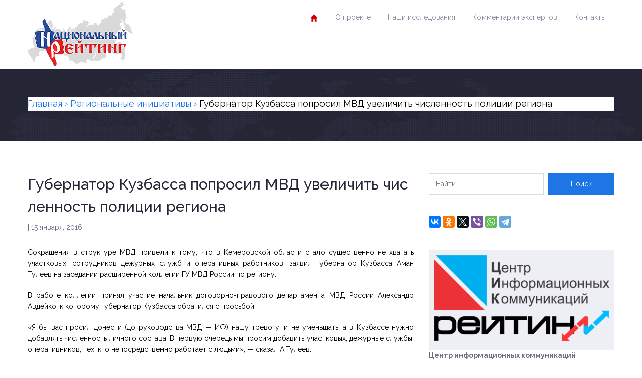

--- FILE ---
content_type: text/html; charset=UTF-8
request_url: https://russia-rating.ru/info/10547.html
body_size: 13464
content:
<!DOCTYPE html>
<html dir="ltr" lang="ru-RU" itemscope itemtype="https://schema.org/BlogPosting">
<head>
	<meta charset="UTF-8">
	<meta name="viewport" content="width=device-width, initial-scale=1.0">
	<!-- Верификация Яндекс -->
    <meta name="yandex-verification" content="216aa6f08d7b3f26" />
    <meta name="yandex-verification" content="42dcf0841ec716ea" />

    <!-- LiveInternet -->
    <script type="text/javascript">
        new Image().src = "//counter.yadro.ru/hit?r"+
        escape(document.referrer)+((typeof(screen)=="undefined")?"":
        ";s"+screen.width+"*"+screen.height+"*"+(screen.colorDepth?
        screen.colorDepth:screen.pixelDepth))+";u"+escape(document.URL)+
        ";"+Math.random();
    </script>

    <!-- Rating@Mail.ru -->
    <script type="text/javascript">
        var _tmr = _tmr || [];
        _tmr.push({id: "2477830", type: "pageView", start: (new Date()).getTime()});
        (function (d, w) {
            var ts = d.createElement("script"); ts.type = "text/javascript"; ts.async = true;
            ts.src = (d.location.protocol == "https:" ? "https:" : "http:") + "//top-fwz1.mail.ru/js/code.js";
            var f = function () {var s = d.getElementsByTagName("script")[0]; s.parentNode.insertBefore(ts, s);};
            if (w.opera == "[object Opera]") { d.addEventListener("DOMContentLoaded", f, false); } else { f(); }
        })(document, window);
    </script>
    <noscript>
        <div><img src="//top-fwz1.mail.ru/counter?id=2477830;js=na" style="border:0;" height="1" width="1" alt="" /></div>
    </noscript>

    <!-- Yandex.Metrika -->
    <script type="text/javascript">
        (function (d, w, c) {
            (w[c] = w[c] || []).push(function() {
                try {
                    w.yaCounter24136540 = new Ya.Metrika({
                        id:24136540, webvisor:true, clickmap:true,
                        trackLinks:true, accurateTrackBounce:true, trackHash:true
                    });
                } catch(e) { }
            });
            var n = d.getElementsByTagName("script")[0],
                s = d.createElement("script"),
                f = function () { n.parentNode.insertBefore(s, n); };
            s.type = "text/javascript"; s.async = true;
            s.src = (d.location.protocol == "https:" ? "https:" : "http:") + "//mc.yandex.ru/metrika/watch.js";
            if (w.opera == "[object Opera]") { d.addEventListener("DOMContentLoaded", f, false); } else { f(); }
        })(document, window, "yandex_metrika_callbacks");
    </script>
    <noscript>
        <div><img src="//mc.yandex.ru/watch/24136540" style="position:absolute; left:-9999px;" alt="" /></div>
    </noscript>

	<title>Губернатор Кузбасса попросил МВД увеличить численность полиции региона | Национальный рейтинг</title>

		<!-- All in One SEO 4.9.3 - aioseo.com -->
	<meta name="description" content="Сокращения в структуре МВД привели к тому, что в Кемеровской области стало существенно не хватать участковых, сотрудников дежурных служб и оперативных работников, заявил губернатор Кузбасса Аман Тулеев на заседании расширенной коллегии ГУ МВД России по региону. В работе коллегии принял участие начальник договорно-правового департамента МВД России Александр Авдейко, к которому губернатор Кузбасса обратился с просьбой." />
	<meta name="robots" content="max-image-preview:large" />
	<meta name="author" content="admin"/>
	<link rel="canonical" href="https://russia-rating.ru/info/10547.html" />
	<meta name="generator" content="All in One SEO (AIOSEO) 4.9.3" />
		<script type="application/ld+json" class="aioseo-schema">
			{"@context":"https:\/\/schema.org","@graph":[{"@type":"Article","@id":"https:\/\/russia-rating.ru\/info\/10547.html#article","name":"\u0413\u0443\u0431\u0435\u0440\u043d\u0430\u0442\u043e\u0440 \u041a\u0443\u0437\u0431\u0430\u0441\u0441\u0430 \u043f\u043e\u043f\u0440\u043e\u0441\u0438\u043b \u041c\u0412\u0414 \u0443\u0432\u0435\u043b\u0438\u0447\u0438\u0442\u044c \u0447\u0438\u0441\u043b\u0435\u043d\u043d\u043e\u0441\u0442\u044c \u043f\u043e\u043b\u0438\u0446\u0438\u0438 \u0440\u0435\u0433\u0438\u043e\u043d\u0430 | \u041d\u0430\u0446\u0438\u043e\u043d\u0430\u043b\u044c\u043d\u044b\u0439 \u0440\u0435\u0439\u0442\u0438\u043d\u0433","headline":"\u0413\u0443\u0431\u0435\u0440\u043d\u0430\u0442\u043e\u0440 \u041a\u0443\u0437\u0431\u0430\u0441\u0441\u0430 \u043f\u043e\u043f\u0440\u043e\u0441\u0438\u043b \u041c\u0412\u0414 \u0443\u0432\u0435\u043b\u0438\u0447\u0438\u0442\u044c \u0447\u0438\u0441\u043b\u0435\u043d\u043d\u043e\u0441\u0442\u044c \u043f\u043e\u043b\u0438\u0446\u0438\u0438 \u0440\u0435\u0433\u0438\u043e\u043d\u0430","author":{"@id":"https:\/\/russia-rating.ru\/info\/author\/admin#author"},"publisher":{"@id":"https:\/\/russia-rating.ru\/#organization"},"image":{"@type":"ImageObject","url":"https:\/\/russia-rating.ru\/wp-content\/uploads\/2014\/02\/map-logo1.png","@id":"https:\/\/russia-rating.ru\/#articleImage","width":208,"height":135},"datePublished":"2016-01-15T18:42:08+03:00","dateModified":"2016-01-15T18:42:08+03:00","inLanguage":"ru-RU","mainEntityOfPage":{"@id":"https:\/\/russia-rating.ru\/info\/10547.html#webpage"},"isPartOf":{"@id":"https:\/\/russia-rating.ru\/info\/10547.html#webpage"},"articleSection":"\u0420\u0435\u0433\u0438\u043e\u043d\u0430\u043b\u044c\u043d\u044b\u0435 \u0438\u043d\u0438\u0446\u0438\u0430\u0442\u0438\u0432\u044b"},{"@type":"BreadcrumbList","@id":"https:\/\/russia-rating.ru\/info\/10547.html#breadcrumblist","itemListElement":[{"@type":"ListItem","@id":"https:\/\/russia-rating.ru#listItem","position":1,"name":"Home","item":"https:\/\/russia-rating.ru","nextItem":{"@type":"ListItem","@id":"https:\/\/russia-rating.ru\/info\/category\/%d1%80%d0%b5%d1%84%d0%be%d1%80%d0%bc%d1%8b-%d0%b2-%d1%80%d0%b5%d0%b3%d0%b8%d0%be%d0%bd%d0%b0%d1%85#listItem","name":"\u0420\u0435\u0433\u0438\u043e\u043d\u0430\u043b\u044c\u043d\u044b\u0435 \u0438\u043d\u0438\u0446\u0438\u0430\u0442\u0438\u0432\u044b"}},{"@type":"ListItem","@id":"https:\/\/russia-rating.ru\/info\/category\/%d1%80%d0%b5%d1%84%d0%be%d1%80%d0%bc%d1%8b-%d0%b2-%d1%80%d0%b5%d0%b3%d0%b8%d0%be%d0%bd%d0%b0%d1%85#listItem","position":2,"name":"\u0420\u0435\u0433\u0438\u043e\u043d\u0430\u043b\u044c\u043d\u044b\u0435 \u0438\u043d\u0438\u0446\u0438\u0430\u0442\u0438\u0432\u044b","item":"https:\/\/russia-rating.ru\/info\/category\/%d1%80%d0%b5%d1%84%d0%be%d1%80%d0%bc%d1%8b-%d0%b2-%d1%80%d0%b5%d0%b3%d0%b8%d0%be%d0%bd%d0%b0%d1%85","nextItem":{"@type":"ListItem","@id":"https:\/\/russia-rating.ru\/info\/10547.html#listItem","name":"\u0413\u0443\u0431\u0435\u0440\u043d\u0430\u0442\u043e\u0440 \u041a\u0443\u0437\u0431\u0430\u0441\u0441\u0430 \u043f\u043e\u043f\u0440\u043e\u0441\u0438\u043b \u041c\u0412\u0414 \u0443\u0432\u0435\u043b\u0438\u0447\u0438\u0442\u044c \u0447\u0438\u0441\u043b\u0435\u043d\u043d\u043e\u0441\u0442\u044c \u043f\u043e\u043b\u0438\u0446\u0438\u0438 \u0440\u0435\u0433\u0438\u043e\u043d\u0430"},"previousItem":{"@type":"ListItem","@id":"https:\/\/russia-rating.ru#listItem","name":"Home"}},{"@type":"ListItem","@id":"https:\/\/russia-rating.ru\/info\/10547.html#listItem","position":3,"name":"\u0413\u0443\u0431\u0435\u0440\u043d\u0430\u0442\u043e\u0440 \u041a\u0443\u0437\u0431\u0430\u0441\u0441\u0430 \u043f\u043e\u043f\u0440\u043e\u0441\u0438\u043b \u041c\u0412\u0414 \u0443\u0432\u0435\u043b\u0438\u0447\u0438\u0442\u044c \u0447\u0438\u0441\u043b\u0435\u043d\u043d\u043e\u0441\u0442\u044c \u043f\u043e\u043b\u0438\u0446\u0438\u0438 \u0440\u0435\u0433\u0438\u043e\u043d\u0430","previousItem":{"@type":"ListItem","@id":"https:\/\/russia-rating.ru\/info\/category\/%d1%80%d0%b5%d1%84%d0%be%d1%80%d0%bc%d1%8b-%d0%b2-%d1%80%d0%b5%d0%b3%d0%b8%d0%be%d0%bd%d0%b0%d1%85#listItem","name":"\u0420\u0435\u0433\u0438\u043e\u043d\u0430\u043b\u044c\u043d\u044b\u0435 \u0438\u043d\u0438\u0446\u0438\u0430\u0442\u0438\u0432\u044b"}}]},{"@type":"Organization","@id":"https:\/\/russia-rating.ru\/#organization","name":"\u041d\u0430\u0446\u0438\u043e\u043d\u0430\u043b\u044c\u043d\u044b\u0439 \u0440\u0435\u0439\u0442\u0438\u043d\u0433","description":"\u043f\u0440\u043e\u0435\u043a\u0442 \u043d\u0430\u0446\u0438\u043e\u043d\u0430\u043b\u044c\u043d\u044b\u0439 \u0440\u0435\u0439\u0442\u0438\u043d\u0433 \u0426\u0435\u043d\u0442\u0440 \u0438\u043d\u0444\u043e\u0440\u043c\u0430\u0446\u0438\u043e\u043d\u043d\u044b\u0445 \u043a\u043e\u043c\u043c\u0443\u043d\u0438\u043a\u0430\u0446\u0438\u0439 \u00ab\u0420\u0435\u0439\u0442\u0438\u043d\u0433\u00bb","url":"https:\/\/russia-rating.ru\/","logo":{"@type":"ImageObject","url":"https:\/\/russia-rating.ru\/wp-content\/uploads\/2014\/02\/map-logo1.png","@id":"https:\/\/russia-rating.ru\/info\/10547.html\/#organizationLogo","width":208,"height":135},"image":{"@id":"https:\/\/russia-rating.ru\/info\/10547.html\/#organizationLogo"}},{"@type":"Person","@id":"https:\/\/russia-rating.ru\/info\/author\/admin#author","url":"https:\/\/russia-rating.ru\/info\/author\/admin","name":"admin","image":{"@type":"ImageObject","@id":"https:\/\/russia-rating.ru\/info\/10547.html#authorImage","url":"https:\/\/secure.gravatar.com\/avatar\/a1585f750e38f97486298d77052e35233d19cb0a0ef8068682194ca1ba34bd43?s=96&d=mm&r=g","width":96,"height":96,"caption":"admin"}},{"@type":"WebPage","@id":"https:\/\/russia-rating.ru\/info\/10547.html#webpage","url":"https:\/\/russia-rating.ru\/info\/10547.html","name":"\u0413\u0443\u0431\u0435\u0440\u043d\u0430\u0442\u043e\u0440 \u041a\u0443\u0437\u0431\u0430\u0441\u0441\u0430 \u043f\u043e\u043f\u0440\u043e\u0441\u0438\u043b \u041c\u0412\u0414 \u0443\u0432\u0435\u043b\u0438\u0447\u0438\u0442\u044c \u0447\u0438\u0441\u043b\u0435\u043d\u043d\u043e\u0441\u0442\u044c \u043f\u043e\u043b\u0438\u0446\u0438\u0438 \u0440\u0435\u0433\u0438\u043e\u043d\u0430 | \u041d\u0430\u0446\u0438\u043e\u043d\u0430\u043b\u044c\u043d\u044b\u0439 \u0440\u0435\u0439\u0442\u0438\u043d\u0433","description":"\u0421\u043e\u043a\u0440\u0430\u0449\u0435\u043d\u0438\u044f \u0432 \u0441\u0442\u0440\u0443\u043a\u0442\u0443\u0440\u0435 \u041c\u0412\u0414 \u043f\u0440\u0438\u0432\u0435\u043b\u0438 \u043a \u0442\u043e\u043c\u0443, \u0447\u0442\u043e \u0432 \u041a\u0435\u043c\u0435\u0440\u043e\u0432\u0441\u043a\u043e\u0439 \u043e\u0431\u043b\u0430\u0441\u0442\u0438 \u0441\u0442\u0430\u043b\u043e \u0441\u0443\u0449\u0435\u0441\u0442\u0432\u0435\u043d\u043d\u043e \u043d\u0435 \u0445\u0432\u0430\u0442\u0430\u0442\u044c \u0443\u0447\u0430\u0441\u0442\u043a\u043e\u0432\u044b\u0445, \u0441\u043e\u0442\u0440\u0443\u0434\u043d\u0438\u043a\u043e\u0432 \u0434\u0435\u0436\u0443\u0440\u043d\u044b\u0445 \u0441\u043b\u0443\u0436\u0431 \u0438 \u043e\u043f\u0435\u0440\u0430\u0442\u0438\u0432\u043d\u044b\u0445 \u0440\u0430\u0431\u043e\u0442\u043d\u0438\u043a\u043e\u0432, \u0437\u0430\u044f\u0432\u0438\u043b \u0433\u0443\u0431\u0435\u0440\u043d\u0430\u0442\u043e\u0440 \u041a\u0443\u0437\u0431\u0430\u0441\u0441\u0430 \u0410\u043c\u0430\u043d \u0422\u0443\u043b\u0435\u0435\u0432 \u043d\u0430 \u0437\u0430\u0441\u0435\u0434\u0430\u043d\u0438\u0438 \u0440\u0430\u0441\u0448\u0438\u0440\u0435\u043d\u043d\u043e\u0439 \u043a\u043e\u043b\u043b\u0435\u0433\u0438\u0438 \u0413\u0423 \u041c\u0412\u0414 \u0420\u043e\u0441\u0441\u0438\u0438 \u043f\u043e \u0440\u0435\u0433\u0438\u043e\u043d\u0443. \u0412 \u0440\u0430\u0431\u043e\u0442\u0435 \u043a\u043e\u043b\u043b\u0435\u0433\u0438\u0438 \u043f\u0440\u0438\u043d\u044f\u043b \u0443\u0447\u0430\u0441\u0442\u0438\u0435 \u043d\u0430\u0447\u0430\u043b\u044c\u043d\u0438\u043a \u0434\u043e\u0433\u043e\u0432\u043e\u0440\u043d\u043e-\u043f\u0440\u0430\u0432\u043e\u0432\u043e\u0433\u043e \u0434\u0435\u043f\u0430\u0440\u0442\u0430\u043c\u0435\u043d\u0442\u0430 \u041c\u0412\u0414 \u0420\u043e\u0441\u0441\u0438\u0438 \u0410\u043b\u0435\u043a\u0441\u0430\u043d\u0434\u0440 \u0410\u0432\u0434\u0435\u0439\u043a\u043e, \u043a \u043a\u043e\u0442\u043e\u0440\u043e\u043c\u0443 \u0433\u0443\u0431\u0435\u0440\u043d\u0430\u0442\u043e\u0440 \u041a\u0443\u0437\u0431\u0430\u0441\u0441\u0430 \u043e\u0431\u0440\u0430\u0442\u0438\u043b\u0441\u044f \u0441 \u043f\u0440\u043e\u0441\u044c\u0431\u043e\u0439.","inLanguage":"ru-RU","isPartOf":{"@id":"https:\/\/russia-rating.ru\/#website"},"breadcrumb":{"@id":"https:\/\/russia-rating.ru\/info\/10547.html#breadcrumblist"},"author":{"@id":"https:\/\/russia-rating.ru\/info\/author\/admin#author"},"creator":{"@id":"https:\/\/russia-rating.ru\/info\/author\/admin#author"},"datePublished":"2016-01-15T18:42:08+03:00","dateModified":"2016-01-15T18:42:08+03:00"},{"@type":"WebSite","@id":"https:\/\/russia-rating.ru\/#website","url":"https:\/\/russia-rating.ru\/","name":"\u041d\u0430\u0446\u0438\u043e\u043d\u0430\u043b\u044c\u043d\u044b\u0439 \u0440\u0435\u0439\u0442\u0438\u043d\u0433","description":"\u043f\u0440\u043e\u0435\u043a\u0442 \u043d\u0430\u0446\u0438\u043e\u043d\u0430\u043b\u044c\u043d\u044b\u0439 \u0440\u0435\u0439\u0442\u0438\u043d\u0433","inLanguage":"ru-RU","publisher":{"@id":"https:\/\/russia-rating.ru\/#organization"}}]}
		</script>
		<!-- All in One SEO -->

<link rel='dns-prefetch' href='//fonts.googleapis.com' />
<link rel="alternate" type="application/rss+xml" title="Национальный рейтинг &raquo; Лента" href="https://russia-rating.ru/feed" />
<link rel="alternate" type="application/rss+xml" title="Национальный рейтинг &raquo; Лента комментариев" href="https://russia-rating.ru/comments/feed" />
<link rel="alternate" type="text/calendar" title="Национальный рейтинг &raquo; Новостная лента iCal" href="https://russia-rating.ru/events/?ical=1" />
<link rel="alternate" title="oEmbed (JSON)" type="application/json+oembed" href="https://russia-rating.ru/wp-json/oembed/1.0/embed?url=https%3A%2F%2Frussia-rating.ru%2Finfo%2F10547.html" />
<link rel="alternate" title="oEmbed (XML)" type="text/xml+oembed" href="https://russia-rating.ru/wp-json/oembed/1.0/embed?url=https%3A%2F%2Frussia-rating.ru%2Finfo%2F10547.html&#038;format=xml" />
<style id='wp-img-auto-sizes-contain-inline-css' type='text/css'>
img:is([sizes=auto i],[sizes^="auto," i]){contain-intrinsic-size:3000px 1500px}
/*# sourceURL=wp-img-auto-sizes-contain-inline-css */
</style>
<style id='wp-emoji-styles-inline-css' type='text/css'>

	img.wp-smiley, img.emoji {
		display: inline !important;
		border: none !important;
		box-shadow: none !important;
		height: 1em !important;
		width: 1em !important;
		margin: 0 0.07em !important;
		vertical-align: -0.1em !important;
		background: none !important;
		padding: 0 !important;
	}
/*# sourceURL=wp-emoji-styles-inline-css */
</style>
<link rel='stylesheet' id='wp-block-library-css' href='https://russia-rating.ru/wp-includes/css/dist/block-library/style.min.css?ver=6.9' type='text/css' media='all' />
<style id='global-styles-inline-css' type='text/css'>
:root{--wp--preset--aspect-ratio--square: 1;--wp--preset--aspect-ratio--4-3: 4/3;--wp--preset--aspect-ratio--3-4: 3/4;--wp--preset--aspect-ratio--3-2: 3/2;--wp--preset--aspect-ratio--2-3: 2/3;--wp--preset--aspect-ratio--16-9: 16/9;--wp--preset--aspect-ratio--9-16: 9/16;--wp--preset--color--black: #000000;--wp--preset--color--cyan-bluish-gray: #abb8c3;--wp--preset--color--white: #ffffff;--wp--preset--color--pale-pink: #f78da7;--wp--preset--color--vivid-red: #cf2e2e;--wp--preset--color--luminous-vivid-orange: #ff6900;--wp--preset--color--luminous-vivid-amber: #fcb900;--wp--preset--color--light-green-cyan: #7bdcb5;--wp--preset--color--vivid-green-cyan: #00d084;--wp--preset--color--pale-cyan-blue: #8ed1fc;--wp--preset--color--vivid-cyan-blue: #0693e3;--wp--preset--color--vivid-purple: #9b51e0;--wp--preset--color--paragraph-color-storm-gray: #6B6E80;--wp--preset--color--heading-link-color-mariner: #1d76e4;--wp--preset--color--link-hover-ebony-clay: #242636;--wp--preset--gradient--vivid-cyan-blue-to-vivid-purple: linear-gradient(135deg,rgb(6,147,227) 0%,rgb(155,81,224) 100%);--wp--preset--gradient--light-green-cyan-to-vivid-green-cyan: linear-gradient(135deg,rgb(122,220,180) 0%,rgb(0,208,130) 100%);--wp--preset--gradient--luminous-vivid-amber-to-luminous-vivid-orange: linear-gradient(135deg,rgb(252,185,0) 0%,rgb(255,105,0) 100%);--wp--preset--gradient--luminous-vivid-orange-to-vivid-red: linear-gradient(135deg,rgb(255,105,0) 0%,rgb(207,46,46) 100%);--wp--preset--gradient--very-light-gray-to-cyan-bluish-gray: linear-gradient(135deg,rgb(238,238,238) 0%,rgb(169,184,195) 100%);--wp--preset--gradient--cool-to-warm-spectrum: linear-gradient(135deg,rgb(74,234,220) 0%,rgb(151,120,209) 20%,rgb(207,42,186) 40%,rgb(238,44,130) 60%,rgb(251,105,98) 80%,rgb(254,248,76) 100%);--wp--preset--gradient--blush-light-purple: linear-gradient(135deg,rgb(255,206,236) 0%,rgb(152,150,240) 100%);--wp--preset--gradient--blush-bordeaux: linear-gradient(135deg,rgb(254,205,165) 0%,rgb(254,45,45) 50%,rgb(107,0,62) 100%);--wp--preset--gradient--luminous-dusk: linear-gradient(135deg,rgb(255,203,112) 0%,rgb(199,81,192) 50%,rgb(65,88,208) 100%);--wp--preset--gradient--pale-ocean: linear-gradient(135deg,rgb(255,245,203) 0%,rgb(182,227,212) 50%,rgb(51,167,181) 100%);--wp--preset--gradient--electric-grass: linear-gradient(135deg,rgb(202,248,128) 0%,rgb(113,206,126) 100%);--wp--preset--gradient--midnight: linear-gradient(135deg,rgb(2,3,129) 0%,rgb(40,116,252) 100%);--wp--preset--font-size--small: 13px;--wp--preset--font-size--medium: 20px;--wp--preset--font-size--large: 28px;--wp--preset--font-size--x-large: 42px;--wp--preset--font-size--regular: 14px;--wp--preset--font-size--larger: 56px;--wp--preset--spacing--20: 0.44rem;--wp--preset--spacing--30: 0.67rem;--wp--preset--spacing--40: 1rem;--wp--preset--spacing--50: 1.5rem;--wp--preset--spacing--60: 2.25rem;--wp--preset--spacing--70: 3.38rem;--wp--preset--spacing--80: 5.06rem;--wp--preset--shadow--natural: 6px 6px 9px rgba(0, 0, 0, 0.2);--wp--preset--shadow--deep: 12px 12px 50px rgba(0, 0, 0, 0.4);--wp--preset--shadow--sharp: 6px 6px 0px rgba(0, 0, 0, 0.2);--wp--preset--shadow--outlined: 6px 6px 0px -3px rgb(255, 255, 255), 6px 6px rgb(0, 0, 0);--wp--preset--shadow--crisp: 6px 6px 0px rgb(0, 0, 0);}:where(.is-layout-flex){gap: 0.5em;}:where(.is-layout-grid){gap: 0.5em;}body .is-layout-flex{display: flex;}.is-layout-flex{flex-wrap: wrap;align-items: center;}.is-layout-flex > :is(*, div){margin: 0;}body .is-layout-grid{display: grid;}.is-layout-grid > :is(*, div){margin: 0;}:where(.wp-block-columns.is-layout-flex){gap: 2em;}:where(.wp-block-columns.is-layout-grid){gap: 2em;}:where(.wp-block-post-template.is-layout-flex){gap: 1.25em;}:where(.wp-block-post-template.is-layout-grid){gap: 1.25em;}.has-black-color{color: var(--wp--preset--color--black) !important;}.has-cyan-bluish-gray-color{color: var(--wp--preset--color--cyan-bluish-gray) !important;}.has-white-color{color: var(--wp--preset--color--white) !important;}.has-pale-pink-color{color: var(--wp--preset--color--pale-pink) !important;}.has-vivid-red-color{color: var(--wp--preset--color--vivid-red) !important;}.has-luminous-vivid-orange-color{color: var(--wp--preset--color--luminous-vivid-orange) !important;}.has-luminous-vivid-amber-color{color: var(--wp--preset--color--luminous-vivid-amber) !important;}.has-light-green-cyan-color{color: var(--wp--preset--color--light-green-cyan) !important;}.has-vivid-green-cyan-color{color: var(--wp--preset--color--vivid-green-cyan) !important;}.has-pale-cyan-blue-color{color: var(--wp--preset--color--pale-cyan-blue) !important;}.has-vivid-cyan-blue-color{color: var(--wp--preset--color--vivid-cyan-blue) !important;}.has-vivid-purple-color{color: var(--wp--preset--color--vivid-purple) !important;}.has-black-background-color{background-color: var(--wp--preset--color--black) !important;}.has-cyan-bluish-gray-background-color{background-color: var(--wp--preset--color--cyan-bluish-gray) !important;}.has-white-background-color{background-color: var(--wp--preset--color--white) !important;}.has-pale-pink-background-color{background-color: var(--wp--preset--color--pale-pink) !important;}.has-vivid-red-background-color{background-color: var(--wp--preset--color--vivid-red) !important;}.has-luminous-vivid-orange-background-color{background-color: var(--wp--preset--color--luminous-vivid-orange) !important;}.has-luminous-vivid-amber-background-color{background-color: var(--wp--preset--color--luminous-vivid-amber) !important;}.has-light-green-cyan-background-color{background-color: var(--wp--preset--color--light-green-cyan) !important;}.has-vivid-green-cyan-background-color{background-color: var(--wp--preset--color--vivid-green-cyan) !important;}.has-pale-cyan-blue-background-color{background-color: var(--wp--preset--color--pale-cyan-blue) !important;}.has-vivid-cyan-blue-background-color{background-color: var(--wp--preset--color--vivid-cyan-blue) !important;}.has-vivid-purple-background-color{background-color: var(--wp--preset--color--vivid-purple) !important;}.has-black-border-color{border-color: var(--wp--preset--color--black) !important;}.has-cyan-bluish-gray-border-color{border-color: var(--wp--preset--color--cyan-bluish-gray) !important;}.has-white-border-color{border-color: var(--wp--preset--color--white) !important;}.has-pale-pink-border-color{border-color: var(--wp--preset--color--pale-pink) !important;}.has-vivid-red-border-color{border-color: var(--wp--preset--color--vivid-red) !important;}.has-luminous-vivid-orange-border-color{border-color: var(--wp--preset--color--luminous-vivid-orange) !important;}.has-luminous-vivid-amber-border-color{border-color: var(--wp--preset--color--luminous-vivid-amber) !important;}.has-light-green-cyan-border-color{border-color: var(--wp--preset--color--light-green-cyan) !important;}.has-vivid-green-cyan-border-color{border-color: var(--wp--preset--color--vivid-green-cyan) !important;}.has-pale-cyan-blue-border-color{border-color: var(--wp--preset--color--pale-cyan-blue) !important;}.has-vivid-cyan-blue-border-color{border-color: var(--wp--preset--color--vivid-cyan-blue) !important;}.has-vivid-purple-border-color{border-color: var(--wp--preset--color--vivid-purple) !important;}.has-vivid-cyan-blue-to-vivid-purple-gradient-background{background: var(--wp--preset--gradient--vivid-cyan-blue-to-vivid-purple) !important;}.has-light-green-cyan-to-vivid-green-cyan-gradient-background{background: var(--wp--preset--gradient--light-green-cyan-to-vivid-green-cyan) !important;}.has-luminous-vivid-amber-to-luminous-vivid-orange-gradient-background{background: var(--wp--preset--gradient--luminous-vivid-amber-to-luminous-vivid-orange) !important;}.has-luminous-vivid-orange-to-vivid-red-gradient-background{background: var(--wp--preset--gradient--luminous-vivid-orange-to-vivid-red) !important;}.has-very-light-gray-to-cyan-bluish-gray-gradient-background{background: var(--wp--preset--gradient--very-light-gray-to-cyan-bluish-gray) !important;}.has-cool-to-warm-spectrum-gradient-background{background: var(--wp--preset--gradient--cool-to-warm-spectrum) !important;}.has-blush-light-purple-gradient-background{background: var(--wp--preset--gradient--blush-light-purple) !important;}.has-blush-bordeaux-gradient-background{background: var(--wp--preset--gradient--blush-bordeaux) !important;}.has-luminous-dusk-gradient-background{background: var(--wp--preset--gradient--luminous-dusk) !important;}.has-pale-ocean-gradient-background{background: var(--wp--preset--gradient--pale-ocean) !important;}.has-electric-grass-gradient-background{background: var(--wp--preset--gradient--electric-grass) !important;}.has-midnight-gradient-background{background: var(--wp--preset--gradient--midnight) !important;}.has-small-font-size{font-size: var(--wp--preset--font-size--small) !important;}.has-medium-font-size{font-size: var(--wp--preset--font-size--medium) !important;}.has-large-font-size{font-size: var(--wp--preset--font-size--large) !important;}.has-x-large-font-size{font-size: var(--wp--preset--font-size--x-large) !important;}
/*# sourceURL=global-styles-inline-css */
</style>

<style id='classic-theme-styles-inline-css' type='text/css'>
/*! This file is auto-generated */
.wp-block-button__link{color:#fff;background-color:#32373c;border-radius:9999px;box-shadow:none;text-decoration:none;padding:calc(.667em + 2px) calc(1.333em + 2px);font-size:1.125em}.wp-block-file__button{background:#32373c;color:#fff;text-decoration:none}
/*# sourceURL=/wp-includes/css/classic-themes.min.css */
</style>
<link rel='stylesheet' id='inspiry-gutenberg-google-fonts-css' href='//fonts.googleapis.com/css?family=Noto+Serif%3A400%2C700%2C400italic%2C700italic%7CRaleway%3A400%2C100%2C200%2C300%2C500%2C600%2C700%2C800%2C900&#038;subset=latin%2Clatin-ext&#038;ver=1.0' type='text/css' media='all' />
<link rel='stylesheet' id='wpemailcapturestyles-css' href='https://russia-rating.ru/wp-content/plugins/wp-email-capture/inc/css/wp-email-capture-styles.css?ver=3.12.6' type='text/css' media='all' />
<link rel='stylesheet' id='inspiry-google-fonts-css' href='//fonts.googleapis.com/css?family=Noto+Serif%3A400%2C700%2C400italic%2C700italic%7CRaleway%3A400%2C100%2C200%2C300%2C500%2C600%2C700%2C800%2C900&#038;subset=latin%2Clatin-ext&#038;ver=1.0' type='text/css' media='all' />
<link rel='stylesheet' id='theme-style-css' href='https://russia-rating.ru/wp-content/themes/politicalpress-theme-child/style.css?ver=1.0' type='text/css' media='all' />
<link rel='stylesheet' id='inspiry-flexslider-css' href='https://russia-rating.ru/wp-content/themes/political-press-theme/js/flexslider/flexslider.css?ver=2.2.0' type='text/css' media='all' />
<link rel='stylesheet' id='inspiry-swipebox-css' href='https://russia-rating.ru/wp-content/themes/political-press-theme/js/swipebox/css/swipebox.css?ver=1.2.1' type='text/css' media='all' />
<link rel='stylesheet' id='inspiry-bootstrap-css' href='https://russia-rating.ru/wp-content/themes/political-press-theme/css/bootstrap.css?ver=3.0.0' type='text/css' media='all' />
<link rel='stylesheet' id='inspiry-main-css' href='https://russia-rating.ru/wp-content/themes/political-press-theme/css/main.css?ver=1.0' type='text/css' media='all' />
<link rel='stylesheet' id='inspiry-fontawesome-css' href='https://russia-rating.ru/wp-content/themes/political-press-theme/css/font-awesome.min.css?ver=1.0' type='text/css' media='all' />
<link rel='stylesheet' id='theme-skin-css' href='https://russia-rating.ru/wp-content/themes/political-press-theme/css/skins/default.css?ver=1.0' type='text/css' media='all' />
<link rel='stylesheet' id='custom-css-css' href='https://russia-rating.ru/wp-content/themes/political-press-theme/css/custom.css?ver=1.0' type='text/css' media='all' />
<link rel='stylesheet' id='child-custom-css-css' href='https://russia-rating.ru/wp-content/themes/politicalpress-theme-child/child-custom.css?ver=2.0' type='text/css' media='all' />
<link rel='stylesheet' id='parent-style-css' href='https://russia-rating.ru/wp-content/themes/political-press-theme/style.css?ver=6.9' type='text/css' media='all' />
<link rel='stylesheet' id='child-style-css' href='https://russia-rating.ru/wp-content/themes/politicalpress-theme-child/style.css?ver=1.1' type='text/css' media='all' />
<script type="text/javascript" src="https://russia-rating.ru/wp-content/plugins/wp-yandex-metrika/assets/YmEc.min.js?ver=1.2.2" id="wp-yandex-metrika_YmEc-js"></script>
<script type="text/javascript" id="wp-yandex-metrika_YmEc-js-after">
/* <![CDATA[ */
window.tmpwpym={datalayername:'dataLayer',counters:JSON.parse('[{"number":"104549062","webvisor":"1"}]'),targets:JSON.parse('[]')};
//# sourceURL=wp-yandex-metrika_YmEc-js-after
/* ]]> */
</script>
<script type="text/javascript" src="https://russia-rating.ru/wp-includes/js/jquery/jquery.min.js?ver=3.7.1" id="jquery-core-js"></script>
<script type="text/javascript" src="https://russia-rating.ru/wp-includes/js/jquery/jquery-migrate.min.js?ver=3.4.1" id="jquery-migrate-js"></script>
<script type="text/javascript" src="https://russia-rating.ru/wp-content/plugins/wp-yandex-metrika/assets/frontend.min.js?ver=1.2.2" id="wp-yandex-metrika_frontend-js"></script>

<!-- OG: 3.3.8 -->
<meta property="og:image" content="https://russia-rating.ru/wp-content/uploads/2020/04/favicon.png"><meta property="og:description" content="Сокращения в структуре МВД привели к тому, что в Кемеровской области стало существенно не хватать участковых, сотрудников дежурных служб и оперативных работников, заявил губернатор Кузбасса Аман Тулеев на заседании расширенной коллегии ГУ МВД России по региону. В работе коллегии принял участие начальник договорно-правового департамента МВД России Александр Авдейко, к которому губернатор Кузбасса обратился с просьбой...."><meta property="og:type" content="article"><meta property="og:locale" content="ru_RU"><meta property="og:site_name" content="Национальный рейтинг"><meta property="og:title" content="Губернатор Кузбасса попросил МВД увеличить численность полиции региона"><meta property="og:url" content="https://russia-rating.ru/info/10547.html"><meta property="og:updated_time" content="2016-01-15T18:42:08+03:00">
<meta property="article:published_time" content="2016-01-15T15:42:08+00:00"><meta property="article:modified_time" content="2016-01-15T15:42:08+00:00"><meta property="article:section" content="Региональные инициативы"><meta property="article:author:username" content="admin">
<meta property="twitter:partner" content="ogwp"><meta property="twitter:card" content="summary"><meta property="twitter:title" content="Губернатор Кузбасса попросил МВД увеличить численность полиции региона"><meta property="twitter:description" content="Сокращения в структуре МВД привели к тому, что в Кемеровской области стало существенно не хватать участковых, сотрудников дежурных служб и оперативных работников, заявил губернатор Кузбасса Аман..."><meta property="twitter:url" content="https://russia-rating.ru/info/10547.html"><meta property="twitter:label1" content="Время чтения"><meta property="twitter:data1" content="1 минута">
<meta itemprop="image" content="https://russia-rating.ru/wp-content/uploads/2020/04/favicon.png"><meta itemprop="name" content="Губернатор Кузбасса попросил МВД увеличить численность полиции региона"><meta itemprop="description" content="Сокращения в структуре МВД привели к тому, что в Кемеровской области стало существенно не хватать участковых, сотрудников дежурных служб и оперативных работников, заявил губернатор Кузбасса Аман Тулеев на заседании расширенной коллегии ГУ МВД России по региону. В работе коллегии принял участие начальник договорно-правового департамента МВД России Александр Авдейко, к которому губернатор Кузбасса обратился с просьбой...."><meta itemprop="datePublished" content="2016-01-15"><meta itemprop="dateModified" content="2016-01-15T15:42:08+00:00">
<meta property="profile:username" content="admin">
<!-- /OG -->

<link rel="https://api.w.org/" href="https://russia-rating.ru/wp-json/" /><link rel="alternate" title="JSON" type="application/json" href="https://russia-rating.ru/wp-json/wp/v2/posts/10547" /><link rel="EditURI" type="application/rsd+xml" title="RSD" href="https://russia-rating.ru/xmlrpc.php?rsd" />
<meta name="generator" content="WordPress 6.9" />
<link rel='shortlink' href='https://russia-rating.ru/?p=10547' />
	<style type="text/css">
		.qaet-tweet small {
			opacity: 0.5;
		}
		.qaet-tweet small:hover {
			opacity: 0.8;
		}
	</style>
	<meta name="verification" content="f612c7d25f5690ad41496fcfdbf8d1" /><meta name="tec-api-version" content="v1"><meta name="tec-api-origin" content="https://russia-rating.ru"><link rel="alternate" href="https://russia-rating.ru/wp-json/tribe/events/v1/" />        <!-- Yandex.Metrica counter -->
        <script type="text/javascript">
            (function (m, e, t, r, i, k, a) {
                m[i] = m[i] || function () {
                    (m[i].a = m[i].a || []).push(arguments)
                };
                m[i].l = 1 * new Date();
                k = e.createElement(t), a = e.getElementsByTagName(t)[0], k.async = 1, k.src = r, a.parentNode.insertBefore(k, a)
            })

            (window, document, "script", "https://mc.yandex.ru/metrika/tag.js", "ym");

            ym("104549062", "init", {
                clickmap: true,
                trackLinks: true,
                accurateTrackBounce: true,
                webvisor: true,
                ecommerce: "dataLayer",
                params: {
                    __ym: {
                        "ymCmsPlugin": {
                            "cms": "wordpress",
                            "cmsVersion":"6.9",
                            "pluginVersion": "1.2.2",
                            "ymCmsRip": "1547419719"
                        }
                    }
                }
            });
        </script>
        <!-- /Yandex.Metrica counter -->
        <link rel="icon" href="https://russia-rating.ru/wp-content/uploads/2020/04/favicon.png" sizes="32x32" />
<link rel="icon" href="https://russia-rating.ru/wp-content/uploads/2020/04/favicon.png" sizes="192x192" />
<link rel="apple-touch-icon" href="https://russia-rating.ru/wp-content/uploads/2020/04/favicon.png" />
<meta name="msapplication-TileImage" content="https://russia-rating.ru/wp-content/uploads/2020/04/favicon.png" />
</head>
<body class="wp-singular post-template-default single single-post postid-10547 single-format-standard wp-custom-logo wp-embed-responsive wp-theme-political-press-theme wp-child-theme-politicalpress-theme-child tribe-no-js">
	<!-- Header Wrapper -->
	<div class="header-wrapper">

		<!-- Start Header -->
		<header class="header container" role="banner">

			
			<!-- Start of Main Navigation -->
			<nav id="nav" class="nav main-menu clearfix" role="navigation">
				<div class="menu-%d0%b3%d0%bb%d0%b0%d0%b2%d0%bd%d0%be%d0%b5-container"><ul id="menu-%d0%b3%d0%bb%d0%b0%d0%b2%d0%bd%d0%be%d0%b5" class="clearfix"><li id="menu-item-256" class="menu-item menu-item-type-custom menu-item-object-custom menu-item-home menu-item-256"><a href="https://russia-rating.ru/"><img src="https://russia-rating.ru/wp-content/uploads/2014/02/homel2.png"></a></li>
<li id="menu-item-272" class="menu-item menu-item-type-post_type menu-item-object-page menu-item-has-children menu-item-272"><a href="https://russia-rating.ru/%d0%be-%d0%bf%d1%80%d0%be%d0%b5%d0%ba%d1%82%d0%b5">О проекте</a>
<ul class="sub-menu">
	<li id="menu-item-11796" class="menu-item menu-item-type-post_type menu-item-object-page menu-item-11796"><a href="https://russia-rating.ru/%d0%bf%d0%b0%d1%80%d1%82%d0%bd%d0%b5%d1%80%d1%8b-%d0%b8%d1%81%d1%81%d0%bb%d0%b5%d0%b4%d0%be%d0%b2%d0%b0%d0%bd%d0%b8%d0%b9">Партнеры исследований</a></li>
</ul>
</li>
<li id="menu-item-1273" class="menu-item menu-item-type-post_type menu-item-object-page menu-item-has-children menu-item-1273"><a href="https://russia-rating.ru/%d0%bd%d0%b0%d1%88%d0%b8-%d0%b8%d1%81%d1%81%d0%bb%d0%b5%d0%b4%d0%be%d0%b2%d0%b0%d0%bd%d0%b8%d1%8f">Наши исследования</a>
<ul class="sub-menu">
	<li id="menu-item-5278" class="menu-item menu-item-type-taxonomy menu-item-object-category menu-item-5278"><a href="https://russia-rating.ru/info/category/gubernators">Рейтинг губернаторов</a></li>
	<li id="menu-item-374" class="menu-item menu-item-type-taxonomy menu-item-object-category menu-item-374"><a href="https://russia-rating.ru/info/category/%d1%80%d0%b5%d0%b9%d1%82%d0%b8%d0%bd%d0%b3%d0%b8-2">Рейтинг мэров</a></li>
	<li id="menu-item-9276" class="menu-item menu-item-type-taxonomy menu-item-object-category menu-item-9276"><a href="https://russia-rating.ru/info/category/rd">Рейтинг депутатов</a></li>
	<li id="menu-item-375" class="menu-item menu-item-type-taxonomy menu-item-object-category menu-item-375"><a href="https://russia-rating.ru/info/category/%d1%81%d0%bf%d0%b5%d1%86%d0%bf%d1%80%d0%be%d0%b5%d0%ba%d1%82%d1%8b">Спецпроекты</a></li>
</ul>
</li>
<li id="menu-item-286" class="menu-item menu-item-type-post_type menu-item-object-page menu-item-has-children menu-item-286"><a href="https://russia-rating.ru/%d1%8d%d0%ba%d1%81%d0%bf%d0%b5%d1%80%d1%82%d1%8b">Комментарии экспертов</a>
<ul class="sub-menu">
	<li id="menu-item-13334" class="menu-item menu-item-type-post_type menu-item-object-page menu-item-13334"><a href="https://russia-rating.ru/federal">Федеральные эксперты</a></li>
	<li id="menu-item-13349" class="menu-item menu-item-type-post_type menu-item-object-page menu-item-13349"><a href="https://russia-rating.ru/regional">Региональные эксперты</a></li>
	<li id="menu-item-13330" class="menu-item menu-item-type-post_type menu-item-object-page menu-item-13330"><a href="https://russia-rating.ru/ot">Открытая трибуна</a></li>
</ul>
</li>
<li id="menu-item-972" class="menu-item menu-item-type-post_type menu-item-object-page menu-item-972"><a href="https://russia-rating.ru/%d0%ba%d0%be%d0%bd%d1%82%d0%b0%d0%ba%d1%82%d1%8b">Контакты</a></li>
</ul></div>			</nav>
			<!-- End of Main Navigation -->

			<!-- Logo -->
			<div class="logo clearfix">
				<a href="https://russia-rating.ru/"><img src="https://russia-rating.ru/wp-content/uploads/2014/02/map-logo1.png" alt="Губернатор Кузбасса попросил МВД увеличить численность полиции региона"></a>			</div>

		</header><!-- End Header -->

	</div><!-- End of header-wrapper -->

	<div class="header-bottom-wrapper">
		<div class="container">
			<div class="row">
				<!-- Page Head -->
				<div class="page-head col-lg-12">
				    <div class="breadcrumbs"><span itemscope itemtype="http://data-vocabulary.org/Breadcrumb"><a href="https://russia-rating.ru/" itemprop="url"><span itemprop="title">Главная</span></a></span> <span class="divider">›</span> <span itemscope itemtype="http://data-vocabulary.org/Breadcrumb"><a href="https://russia-rating.ru/info/category/%d1%80%d0%b5%d1%84%d0%be%d1%80%d0%bc%d1%8b-%d0%b2-%d1%80%d0%b5%d0%b3%d0%b8%d0%be%d0%bd%d0%b0%d1%85" itemprop="url"><span itemprop="title">Региональные инициативы</span></a></span> <span class="divider">›</span> <span class="current">Губернатор Кузбасса попросил МВД увеличить численность полиции региона</span></div><!-- .breadcrumbs -->    
									</div>
				<!-- End Page Head -->
			</div>
		</div>
	</div><!-- End header-bottom-wrapper -->


	<div id="" class="page-container container">
		<div class="row">
			<!-- start of page content -->
			<div class="main col-md-8" role="main">
										<article class="post-10547 post type-post status-publish format-standard hentry category-43 clearfix">

							<header>
								<h1 class="post-title">Губернатор Кузбасса попросил МВД увеличить численность полиции региона</h1>
								<div class="post-meta clearfix">
									<span class="date"> | 15 января, 2016 </span>
								</div><!-- end of post meta -->
							</header>
														<div class="post-content-wrapper clearfix">
								<p style="text-align: justify;"><span style="color: #000000;">Сокращения в структуре МВД привели к тому, что в Кемеровской области стало существенно не хватать участковых, сотрудников дежурных служб и оперативных работников, заявил губернатор Кузбасса Аман Тулеев на заседании расширенной коллегии ГУ МВД России по региону.</span></p>
<p style="text-align: justify;"><span style="color: #000000;">В работе коллегии принял участие начальник договорно-правового департамента МВД России Александр Авдейко, к которому губернатор Кузбасса обратился с просьбой.</span></p>
<p style="text-align: justify;"><span style="color: #000000;">&#171;Я бы вас просил донести (до руководства МВД &#8212; ИФ) нашу тревогу, и не уменьшать, а в Кузбассе нужно добавлять численность личного состава. В первую очередь мы просим добавить участковых, дежурные службы, оперативников, тех, кто непосредственно работает с людьми&#187;, &#8212; сказал А.Тулеев.</span></p>
<p style="text-align: justify;"><span style="color: #000000;">По его словам, в результате реформирования МВД численность личного состава областной полиции сократилась с 18 тыс. человек в 2012 году до 15 тыс. в 2015 году.</span></p>
<p style="text-align: justify;"><span style="color: #000000;">&#171;Наверное, надо было сокращать (сотрудников полиции в целом по России &#8212; ИФ), но области же разные. Есть Ивановская область &#8212; свои особенности. А есть Кузбасс со своей спецификой. У нас же много тюрем, заключенных. 26 исправительных учреждений, 28 тыс. сидят, 70%, которые освобождаются из тюрем, назад почему-то не едут, остаются у нас. Есть целые поселки, где одни сидят, а другие готовятся сесть&#187;, &#8212; сказал А.Тулеев.</span></p>
<p style="text-align: justify;"><span style="color: #000000;">Кроме того, губернатор отметил, что в настоящее время в регионе значительно снизилась раскрываемость умышленных убийств.</span></p>
<p style="text-align: justify;"><span style="color: #000000;">&#171;В последние годы у нас в Кузбассе наблюдается негативная тенденция с раскрываемостью умышленных убийств. В 2012 году раскрываемость таких убийств составляла 89,5%. Берем 2015 год &#8212; 86,2%. Вопрос &#8212; почему? Причем, эти показатели одни из худших в России. По России они составляют 89%, по Федеральному округу Сибири &#8212; 93%. Это свидетельствует о низкой организации работы на территориях по раскрытию данной категории преступлений&#187;, &#8212; отметил А.Тулеев.</span></p>
<p style="text-align: justify;"><span style="color: #000000;">По его словам, нехватка сотрудников полиции привела также к значительному уменьшению экипажей ГИБДД на дорогах Кемеровской области. Так, если до сокращения штата областной полиции в Кемерово несли дежурство 26 экипажей ДПС, то в настоящее время почти в два раза меньше &#8212; 14 экипажей.</span></p>
<p style="text-align: justify;"><span style="color: #000000;">&#171;Есть территории, где ни одной патрульной машины на весь район. Это город Тайга, Яшкинский, Тяжинский, Ижморский районы. Случилось, что там даже на ДТП выехать некому&#187;, &#8212; сказал А.Тулеев.</span></p>
<p style="text-align: justify;">
<p style="text-align: justify;">По материалам: <a href="http://interfax-russia.ru/Siberia/news.asp?sec=1671&amp;id=690996" target="_blank">interfax-russia.ru</a></p>
								<div class="tags-list clearfix"></div>
															</div>
						</article>
					    			</div>
			<!-- end of page content -->

			<!-- start of sidebar -->
			
    <aside class="col-lg-4 col-md-4 sidebar" role="complementary">

		<section id="search-4" class="widget widget_search"><form role="search" method="get" id="searchform" class="searchform" action="https://russia-rating.ru/">
				<div>
					<label class="screen-reader-text" for="s">Найти:</label>
					<input type="text" value="" name="s" id="s" />
					<input type="submit" id="searchsubmit" value="Поиск" />
				</div>
			</form></section><section id="text-2" class="widget widget_text">			<div class="textwidget"><script src="https://yastatic.net/es5-shims/0.0.2/es5-shims.min.js"></script>
<script src="https://yastatic.net/share2/share.js"></script>
<div class="ya-share2" data-services="vkontakte,facebook,odnoklassniki,twitter,viber,whatsapp,telegram"></div>
<br><br>
<img src="https://russia-rating.ru/wp-content/uploads/2014/02/cik-banner.png" border="0" alt=""><script type="text/javascript" src="//clck.ru/BRgb6"></script><b>Центр информационных коммуникаций «Рейтинг» (ЦИК «Рейтинг») в рамках проекта «Национальный рейтинг» решает следующие задачи:</b><br><br>

•	Определяет рейтинг власти<br>
•	Проводит масштабные опросы<br>
•	Находит проблемные точки<br>
•	Изучает общественное мнение<br>
•	Организует обратную связь населения с властью<br>
•	Выявляет уровень доверия граждан <br>
•	Доводит информацию до потребителя<br>
•	Помогает сравнивать и делать выбор<br>
<br><br>
</div>
		</section>
    </aside><!-- end of sidebar -->

		</div>
	</div>


<!-- Footer -->
<footer class="footer" role="contentinfo">

	<div class="footer-top">
		<div class="container">
			<div class="row">

									<div class="col-md-3 col-sm-6">
						<section id="text-10" class="widget widget_text">			<div class="textwidget"><p>Центр информационных коммуникаций «Рейтинг»</p>
</div>
		</section>					</div>
				
									<div class="col-md-3 col-sm-6">
						<section id="text-11" class="widget widget_text">			<div class="textwidget"><p><a href="mailto:info@russia-rating.ru">info@russia-rating.ru</a></p>
<p>&nbsp;</p>
<p>&nbsp;</p>
</div>
		</section>					</div>
				
				
				
			</div>
		</div>
	</div>

	<div class="footer-bottom">
		<div class="container">
			<p class="copyright">При полном или частичном использовании материалов ссылка на Russia-Rating.ru обязательна</p>		</div>
	</div>

</footer><!-- End Footer -->

            <noscript>
                <div>
                    <img src="https://mc.yandex.ru/watch/104549062" style="position:absolute; left:-9999px;" alt=""/>
                </div>
            </noscript>
            <script type="speculationrules">
{"prefetch":[{"source":"document","where":{"and":[{"href_matches":"/*"},{"not":{"href_matches":["/wp-*.php","/wp-admin/*","/wp-content/uploads/*","/wp-content/*","/wp-content/plugins/*","/wp-content/themes/politicalpress-theme-child/*","/wp-content/themes/political-press-theme/*","/*\\?(.+)"]}},{"not":{"selector_matches":"a[rel~=\"nofollow\"]"}},{"not":{"selector_matches":".no-prefetch, .no-prefetch a"}}]},"eagerness":"conservative"}]}
</script>
		<script>
		( function ( body ) {
			'use strict';
			body.className = body.className.replace( /\btribe-no-js\b/, 'tribe-js' );
		} )( document.body );
		</script>
		<script> /* <![CDATA[ */var tribe_l10n_datatables = {"aria":{"sort_ascending":": activate to sort column ascending","sort_descending":": activate to sort column descending"},"length_menu":"Show _MENU_ entries","empty_table":"No data available in table","info":"Showing _START_ to _END_ of _TOTAL_ entries","info_empty":"Showing 0 to 0 of 0 entries","info_filtered":"(filtered from _MAX_ total entries)","zero_records":"No matching records found","search":"Search:","all_selected_text":"All items on this page were selected. ","select_all_link":"Select all pages","clear_selection":"Clear Selection.","pagination":{"all":"All","next":"Next","previous":"Previous"},"select":{"rows":{"0":"","_":": Selected %d rows","1":": Selected 1 row"}},"datepicker":{"dayNames":["\u0412\u043e\u0441\u043a\u0440\u0435\u0441\u0435\u043d\u044c\u0435","\u041f\u043e\u043d\u0435\u0434\u0435\u043b\u044c\u043d\u0438\u043a","\u0412\u0442\u043e\u0440\u043d\u0438\u043a","\u0421\u0440\u0435\u0434\u0430","\u0427\u0435\u0442\u0432\u0435\u0440\u0433","\u041f\u044f\u0442\u043d\u0438\u0446\u0430","\u0421\u0443\u0431\u0431\u043e\u0442\u0430"],"dayNamesShort":["\u0412\u0441","\u041f\u043d","\u0412\u0442","\u0421\u0440","\u0427\u0442","\u041f\u0442","\u0421\u0431"],"dayNamesMin":["\u0412\u0441","\u041f\u043d","\u0412\u0442","\u0421\u0440","\u0427\u0442","\u041f\u0442","\u0421\u0431"],"monthNames":["\u042f\u043d\u0432\u0430\u0440\u044c","\u0424\u0435\u0432\u0440\u0430\u043b\u044c","\u041c\u0430\u0440\u0442","\u0410\u043f\u0440\u0435\u043b\u044c","\u041c\u0430\u0439","\u0418\u044e\u043d\u044c","\u0418\u044e\u043b\u044c","\u0410\u0432\u0433\u0443\u0441\u0442","\u0421\u0435\u043d\u0442\u044f\u0431\u0440\u044c","\u041e\u043a\u0442\u044f\u0431\u0440\u044c","\u041d\u043e\u044f\u0431\u0440\u044c","\u0414\u0435\u043a\u0430\u0431\u0440\u044c"],"monthNamesShort":["\u042f\u043d\u0432\u0430\u0440\u044c","\u0424\u0435\u0432\u0440\u0430\u043b\u044c","\u041c\u0430\u0440\u0442","\u0410\u043f\u0440\u0435\u043b\u044c","\u041c\u0430\u0439","\u0418\u044e\u043d\u044c","\u0418\u044e\u043b\u044c","\u0410\u0432\u0433\u0443\u0441\u0442","\u0421\u0435\u043d\u0442\u044f\u0431\u0440\u044c","\u041e\u043a\u0442\u044f\u0431\u0440\u044c","\u041d\u043e\u044f\u0431\u0440\u044c","\u0414\u0435\u043a\u0430\u0431\u0440\u044c"],"monthNamesMin":["\u042f\u043d\u0432","\u0424\u0435\u0432","\u041c\u0430\u0440","\u0410\u043f\u0440","\u041c\u0430\u0439","\u0418\u044e\u043d","\u0418\u044e\u043b","\u0410\u0432\u0433","\u0421\u0435\u043d","\u041e\u043a\u0442","\u041d\u043e\u044f","\u0414\u0435\u043a"],"nextText":"Next","prevText":"Prev","currentText":"Today","closeText":"Done","today":"Today","clear":"Clear"}};/* ]]> */ </script><script type="text/javascript" src="https://russia-rating.ru/wp-content/plugins/the-events-calendar/common/build/js/user-agent.js?ver=da75d0bdea6dde3898df" id="tec-user-agent-js"></script>
<script type="text/javascript" src="https://russia-rating.ru/wp-content/plugins/political-press-pack/includes/../js/jquery.form.js?ver=3.51.0" id="political-press-pack-jquery.form-js"></script>
<script type="text/javascript" src="https://russia-rating.ru/wp-content/plugins/political-press-pack/includes/../js/jquery.validate.min.js?ver=1.14.0" id="political-press-pack-jquery.form.validate-js"></script>
<script type="text/javascript" src="https://russia-rating.ru/wp-content/plugins/political-press-pack/includes/../js/contact-form-ajax.js?ver=1.14.0" id="political-press-pack-contact-form-ajax-js"></script>
<script type="text/javascript" src="https://russia-rating.ru/wp-content/themes/political-press-theme/js/flexslider/jquery.flexslider-min.js?ver=2.2.0" id="inspiry-flexslider-js"></script>
<script type="text/javascript" src="https://russia-rating.ru/wp-content/themes/political-press-theme/js/swipebox/js/jquery.swipebox.min.js?ver=1.2.1" id="inspiry-swipebox-js"></script>
<script type="text/javascript" src="https://russia-rating.ru/wp-content/themes/political-press-theme/js/isotope/jquery.isotope.min.js?ver=1.5.25" id="inspiry-isotope-js"></script>
<script type="text/javascript" src="https://russia-rating.ru/wp-content/themes/political-press-theme/js/jquery.cycle2.min.js?ver=v20130909" id="inspiry-cycle2-js"></script>
<script type="text/javascript" src="https://russia-rating.ru/wp-content/themes/political-press-theme/js/jquery.jcarousel.min.js?ver=0.2.9" id="inspiry-jcarousel-js"></script>
<script type="text/javascript" src="https://russia-rating.ru/wp-content/themes/political-press-theme/js/responsive-nav.min.js?ver=1.0.20" id="inspiry-responsive-nav-js"></script>
<script type="text/javascript" src="https://russia-rating.ru/wp-content/themes/political-press-theme/js/bootstrap.min.js?ver=v3.0.0-rc.2" id="inspiry-bootstrap-js"></script>
<script type="text/javascript" src="https://russia-rating.ru/wp-includes/js/comment-reply.min.js?ver=6.9" id="comment-reply-js" async="async" data-wp-strategy="async" fetchpriority="low"></script>
<script type="text/javascript" id="inspiry-custom-js-extra">
/* <![CDATA[ */
var localized = {"nav_title":"Go to...","wp_email_capture_name_label":"Your Name","wp_email_capture_email_label":"Email Address","screen_reader_text":"\u041d\u0430\u0439\u0442\u0438..."};
//# sourceURL=inspiry-custom-js-extra
/* ]]> */
</script>
<script type="text/javascript" src="https://russia-rating.ru/wp-content/themes/political-press-theme/js/custom.js?ver=1.0" id="inspiry-custom-js"></script>
<script type="text/javascript" src="https://russia-rating.ru/wp-content/themes/politicalpress-theme-child/js/child-custom.js?ver=1.0.0" id="child-custom-js-js"></script>
<script id="wp-emoji-settings" type="application/json">
{"baseUrl":"https://s.w.org/images/core/emoji/17.0.2/72x72/","ext":".png","svgUrl":"https://s.w.org/images/core/emoji/17.0.2/svg/","svgExt":".svg","source":{"concatemoji":"https://russia-rating.ru/wp-includes/js/wp-emoji-release.min.js?ver=6.9"}}
</script>
<script type="module">
/* <![CDATA[ */
/*! This file is auto-generated */
const a=JSON.parse(document.getElementById("wp-emoji-settings").textContent),o=(window._wpemojiSettings=a,"wpEmojiSettingsSupports"),s=["flag","emoji"];function i(e){try{var t={supportTests:e,timestamp:(new Date).valueOf()};sessionStorage.setItem(o,JSON.stringify(t))}catch(e){}}function c(e,t,n){e.clearRect(0,0,e.canvas.width,e.canvas.height),e.fillText(t,0,0);t=new Uint32Array(e.getImageData(0,0,e.canvas.width,e.canvas.height).data);e.clearRect(0,0,e.canvas.width,e.canvas.height),e.fillText(n,0,0);const a=new Uint32Array(e.getImageData(0,0,e.canvas.width,e.canvas.height).data);return t.every((e,t)=>e===a[t])}function p(e,t){e.clearRect(0,0,e.canvas.width,e.canvas.height),e.fillText(t,0,0);var n=e.getImageData(16,16,1,1);for(let e=0;e<n.data.length;e++)if(0!==n.data[e])return!1;return!0}function u(e,t,n,a){switch(t){case"flag":return n(e,"\ud83c\udff3\ufe0f\u200d\u26a7\ufe0f","\ud83c\udff3\ufe0f\u200b\u26a7\ufe0f")?!1:!n(e,"\ud83c\udde8\ud83c\uddf6","\ud83c\udde8\u200b\ud83c\uddf6")&&!n(e,"\ud83c\udff4\udb40\udc67\udb40\udc62\udb40\udc65\udb40\udc6e\udb40\udc67\udb40\udc7f","\ud83c\udff4\u200b\udb40\udc67\u200b\udb40\udc62\u200b\udb40\udc65\u200b\udb40\udc6e\u200b\udb40\udc67\u200b\udb40\udc7f");case"emoji":return!a(e,"\ud83e\u1fac8")}return!1}function f(e,t,n,a){let r;const o=(r="undefined"!=typeof WorkerGlobalScope&&self instanceof WorkerGlobalScope?new OffscreenCanvas(300,150):document.createElement("canvas")).getContext("2d",{willReadFrequently:!0}),s=(o.textBaseline="top",o.font="600 32px Arial",{});return e.forEach(e=>{s[e]=t(o,e,n,a)}),s}function r(e){var t=document.createElement("script");t.src=e,t.defer=!0,document.head.appendChild(t)}a.supports={everything:!0,everythingExceptFlag:!0},new Promise(t=>{let n=function(){try{var e=JSON.parse(sessionStorage.getItem(o));if("object"==typeof e&&"number"==typeof e.timestamp&&(new Date).valueOf()<e.timestamp+604800&&"object"==typeof e.supportTests)return e.supportTests}catch(e){}return null}();if(!n){if("undefined"!=typeof Worker&&"undefined"!=typeof OffscreenCanvas&&"undefined"!=typeof URL&&URL.createObjectURL&&"undefined"!=typeof Blob)try{var e="postMessage("+f.toString()+"("+[JSON.stringify(s),u.toString(),c.toString(),p.toString()].join(",")+"));",a=new Blob([e],{type:"text/javascript"});const r=new Worker(URL.createObjectURL(a),{name:"wpTestEmojiSupports"});return void(r.onmessage=e=>{i(n=e.data),r.terminate(),t(n)})}catch(e){}i(n=f(s,u,c,p))}t(n)}).then(e=>{for(const n in e)a.supports[n]=e[n],a.supports.everything=a.supports.everything&&a.supports[n],"flag"!==n&&(a.supports.everythingExceptFlag=a.supports.everythingExceptFlag&&a.supports[n]);var t;a.supports.everythingExceptFlag=a.supports.everythingExceptFlag&&!a.supports.flag,a.supports.everything||((t=a.source||{}).concatemoji?r(t.concatemoji):t.wpemoji&&t.twemoji&&(r(t.twemoji),r(t.wpemoji)))});
//# sourceURL=https://russia-rating.ru/wp-includes/js/wp-emoji-loader.min.js
/* ]]> */
</script>
<!-- sape -->
<script type="text/javascript">
<!--
var _acic={dataProvider:10};(function(){var e=document.createElement("script");e.type="text/javascript";e.async=true;e.src="https://www.acint.net/aci.js";var t=document.getElementsByTagName("script")[0];t.parentNode.insertBefore(e,t)})()
//-->
</script><!--3313553416605--><div id='lx49_3313553416605'></div><!-- /sape -->
</body>
</html>

--- FILE ---
content_type: application/javascript
request_url: https://russia-rating.ru/wp-content/plugins/political-press-pack/js/contact-form-ajax.js?ver=1.14.0
body_size: 395
content:
(function ($) {

    "use strict";

    /*----------------------------------------------------------------------------------*/
    /*	Contact Form AJAX validation and submition
    /*  Validation Plugin : http://bassistance.de/jquery-plugins/jquery-plugin-validation/
    /*	Form Ajax Plugin : http://www.malsup.com/jquery/form/
    /*---------------------------------------------------------------------------------- */
    if( jQuery().validate && jQuery().ajaxSubmit ) {

        var contact_options = {
            target: '#message-sent',
            beforeSubmit: function(){
                $('#contact-loader').fadeIn('fast');
                $('#message-sent').fadeOut('fast');
                $("div.error-container").fadeOut('fast')
            },
            success: function( ajax_response, statusText, xhr, $form) {
                var response = $.parseJSON ( ajax_response );
                $('#contact-loader').fadeOut('fast');
                if( response.success ) {
                    $form.resetForm();
                    $('#message-sent').html( response.message ).fadeIn('fast');
                } else {
                    $('div.error-container').html( response.message ).fadeIn('fast');
                }
            }
        };

        $('#contact-form .contact-form').validate({
            errorLabelContainer: $("div.error-container"),
            submitHandler: function(form) {
                $(form).ajaxSubmit(contact_options);
            }
        });

    }

})(jQuery);